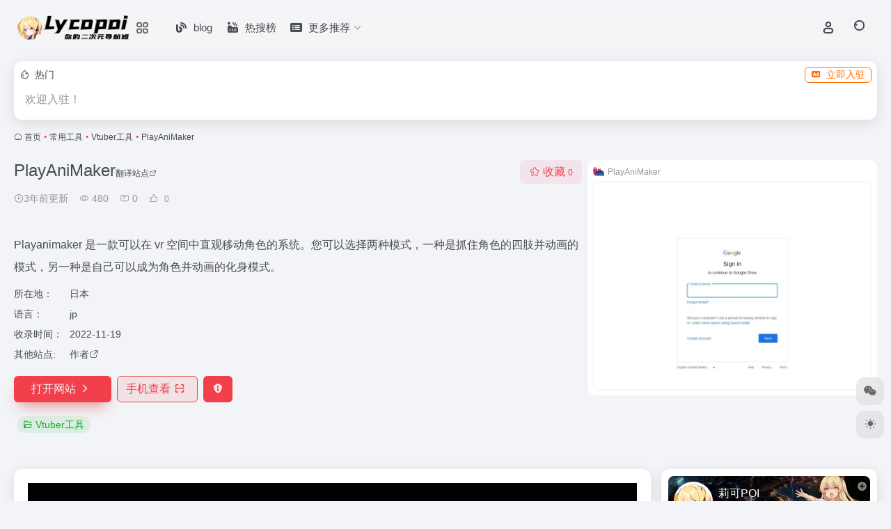

--- FILE ---
content_type: text/html; charset=UTF-8
request_url: https://s.lycopoi.club/sites/9132.html
body_size: 15991
content:
<!DOCTYPE html>
<html lang="zh-Hans" class="">
<head> 
<meta charset="UTF-8">
<meta name="renderer" content="webkit">
<meta name="force-rendering" content="webkit">
<meta http-equiv="X-UA-Compatible" content="IE=edge, chrome=1">
<meta name="viewport" content="width=device-width, initial-scale=1.0, user-scalable=0, minimum-scale=1.0, maximum-scale=0.0, viewport-fit=cover">
<title>PlayAniMaker官网 - Playanimaker 是一款可以在 vr 空间中直观移动角色的系统。您可以选择两种模式，一种是抓住角色的四肢并动画的模式，另一种是自己可以成为角色并动画的化身模式 - 莉可POI</title>
<meta name="theme-color" content="#f9f9f9" />
<meta name="keywords" content="Vtuber工具,PlayAniMaker官网,PlayAniMaker推荐,PlayAniMaker分享,Vtuber工具资源,网址推荐,有用网站,莉可POI" />
<meta name="description" content="Playanimaker 是一款可以在 vr 空间中直观移动角色的系统。您可以选择两种模式，一种是抓住角色的四肢并动画的模式，另一种是自己可以成为角色并动画的化身模式" />
<meta property="og:type" content="article">
<meta property="og:url" content="https://s.lycopoi.club/sites/9132.html"/> 
<meta property="og:title" content="PlayAniMaker官网 - Playanimaker 是一款可以在 vr 空间中直观移动角色的系统。您可以选择两种模式，一种是抓住角色的四肢并动画的模式，另一种是自己可以成为角色并动画的化身模式 - 莉可POI">
<meta property="og:description" content="Playanimaker 是一款可以在 vr 空间中直观移动角色的系统。您可以选择两种模式，一种是抓住角色的四肢并动画的模式，另一种是自己可以成为角色并动画的化身模式">
<meta property="og:image" content="https://pic1.lycopoi.club/imglycopoi/moepic/2022/11/21/4531e84f22e8f8c0099f9f6ddbe94c3a.png">
<meta property="og:site_name" content="莉可POI">
<link rel="shortcut icon" href="https://pic1.rpgsky.net/imgcn/moepic/2022/11/02/646746ba1d6460daea07cb681d5daa26.png">
<link rel="apple-touch-icon" href="https://pic1.rpgsky.net/imgcn/moepic/2022/11/02/60dfef9a961f6057e9babf87bddbb685.png">
<!--[if IE]><script src="https://s.lycopoi.club/wp-content/themes/onenav5/assets/js/html5.min.js"></script><![endif]-->
<meta name='robots' content='max-image-preview:large, index, follow' />
<title>PlayAniMaker - 莉可POI-萌导航-MOE521-你身边的二次元导航姬 - 及时收录动漫网站及资讯、宅网站、萌网站、动画、漫画、游戏等内容。让您获得更加简单快捷的二次元体验！</title>
<meta name="description" content="-你身边的二次元导航姬 - 及时收录动漫网站及资讯、宅网站、萌网站、动画、漫画、游戏等内容。让您获得更加简单快捷的二次元体验！" />
<link rel="alternate" title="oEmbed (JSON)" type="application/json+oembed" href="https://s.lycopoi.club/wp-json/oembed/1.0/embed?url=https%3A%2F%2Fs.lycopoi.club%2Fsites%2F9132.html" />
<link rel="alternate" title="oEmbed (XML)" type="text/xml+oembed" href="https://s.lycopoi.club/wp-json/oembed/1.0/embed?url=https%3A%2F%2Fs.lycopoi.club%2Fsites%2F9132.html&#038;format=xml" />
		<style id="content-control-block-styles">
			@media (max-width: 640px) {
	.cc-hide-on-mobile {
		display: none !important;
	}
}
@media (min-width: 641px) and (max-width: 920px) {
	.cc-hide-on-tablet {
		display: none !important;
	}
}
@media (min-width: 921px) and (max-width: 1440px) {
	.cc-hide-on-desktop {
		display: none !important;
	}
}		</style>
		<style id='wp-img-auto-sizes-contain-inline-css' type='text/css'>
img:is([sizes=auto i],[sizes^="auto," i]){contain-intrinsic-size:3000px 1500px}
/*# sourceURL=wp-img-auto-sizes-contain-inline-css */
</style>
<style id='classic-theme-styles-inline-css' type='text/css'>
/*! This file is auto-generated */
.wp-block-button__link{color:#fff;background-color:#32373c;border-radius:9999px;box-shadow:none;text-decoration:none;padding:calc(.667em + 2px) calc(1.333em + 2px);font-size:1.125em}.wp-block-file__button{background:#32373c;color:#fff;text-decoration:none}
/*# sourceURL=/wp-includes/css/classic-themes.min.css */
</style>
<link rel='stylesheet' id='smartideo_css-css' href='https://s.lycopoi.club/wp-content/plugins/smartideo/static/smartideo.css?ver=2.8.1' type='text/css' media='screen' />
<link rel='stylesheet' id='bootstrap-css' href='https://s.lycopoi.club/wp-content/themes/onenav5/assets/css/bootstrap.min.css?ver=5.55' type='text/css' media='all' />
<link rel='stylesheet' id='swiper-css' href='https://s.lycopoi.club/wp-content/themes/onenav5/assets/css/swiper-bundle.min.css?ver=5.55' type='text/css' media='all' />
<link rel='stylesheet' id='lightbox-css' href='https://s.lycopoi.club/wp-content/themes/onenav5/assets/css/jquery.fancybox.min.css?ver=5.55' type='text/css' media='all' />
<link rel='stylesheet' id='iconfont-css' href='https://s.lycopoi.club/wp-content/themes/onenav5/assets/css/iconfont.css?ver=5.55' type='text/css' media='all' />
<link rel='stylesheet' id='font-awesome-css' href='//cdn.staticfile.net/font-awesome/6.7.1/css/all.css' type='text/css' media='all' />
<link rel='stylesheet' id='font-awesome4-css' href='//cdn.staticfile.net/font-awesome/6.7.1/css/v4-shims.css' type='text/css' media='all' />
<link rel='stylesheet' id='main-css' href='https://s.lycopoi.club/wp-content/themes/onenav5/assets/css/main.min.css?ver=5.55' type='text/css' media='all' />
<link rel='stylesheet' id='erphpdown-css' href='https://s.lycopoi.club/wp-content/plugins/erphpdown/static/erphpdown.css?ver=18.2' type='text/css' media='screen' />
<script type="text/javascript" src="https://s.lycopoi.club/wp-content/themes/onenav5/assets/js/jquery.min.js?ver=5.55" id="jquery-js"></script>
<link rel="canonical" href="https://s.lycopoi.club/sites/9132.html" />
<style id="erphpdown-custom">.erphpdown-default, .erphpdown-see{padding: 15px 25px !important;border: none !important;background: #f5f5f5;}.erphpdown-default > legend{display: none !important;}.erphpdown-default .erphpdown-child{border: none !important;background: #e8e8e8;padding: 25px 15px 15px !important;margin: 10px 0 !important;}.erphpdown-default .erphpdown-child > legend{position: absolute;top: 0;background: #d4d4d4;color: #444;padding: 0 8px !important}.erphpdown-code {
    width: 92%;
    word-wrap: break-word;
    overflow: hidden;
}</style>
<style>:root{--main-aside-basis-width:200px;--home-max-width:1600px;--main-radius:12px;--main-max-width:1260px;}.io.icon-fw,.iconfont.icon-fw {
    width: 1.15em;
}
.screenshot-carousel .img_wrapper a{display:contents}
.fancybox-slide--iframe .fancybox-content{max-width :1280px;margin:0}
.fancybox-slide--iframe.fancybox-slide{padding:44px 0}
.navbar-nav .menu-item-286 a{background: #ff8116;border-radius: 50px!important;padding: 5px 10px!important;margin: 5px 0!important;color: #fff!important;}
.navbar-nav .menu-item-286 a i{position: absolute;top: 0;right: -10px;color: #f13522;}
.io-black-mode .navbar-nav .menu-item-286 a{background: #ce9412;}
.io-black-mode .navbar-nav .menu-item-286 a i{color: #fff;}

.header-big.bg-gradual:before {
    background-color: #0000007d;
}
.down-content img, .site-content img, .apd img, .post-apd img, .panel-body img {
    width: 100%;
}
</style><script type="text/javascript">
/*(function(w, d, s, a, m) {
a = d.createElement(s);
a.async = 1;
a.src = "https://web.moeli.net/ca.php?sid=2203010000003004&ct=" + (new Date).getTime() + "&HTTP_REFERER=" + encodeURIComponent(w.location.href);
m = d.getElementsByTagName(s)[0];
m.parentNode.insertBefore(a, m)
})(window, document, "script");*/
</script>
<script async src="https://pagead2.googlesyndication.com/pagead/js/adsbygoogle.js?client=ca-pub-1263534871976601"
     crossorigin="anonymous"></script>
<!-- Google tag (gtag.js) -->
<script async src="https://www.googletagmanager.com/gtag/js?id=G-G2L84DZFHK"></script>
<script>
  window.dataLayer = window.dataLayer || [];
  function gtag(){dataLayer.push(arguments);}
  gtag('js', new Date());

  gtag('config', 'G-G2L84DZFHK');
</script><link rel="icon" href="https://pic1.lycopoi.club/imglycopoi/moepic/2025/03/14/1b27c1d8380e477045d8576d2afdc816.png" sizes="32x32" />
<link rel="icon" href="https://pic1.lycopoi.club/imglycopoi/moepic/2025/03/14/1b27c1d8380e477045d8576d2afdc816.png" sizes="192x192" />
<link rel="apple-touch-icon" href="https://pic1.lycopoi.club/imglycopoi/moepic/2025/03/14/1b27c1d8380e477045d8576d2afdc816.png" />
<meta name="msapplication-TileImage" content="https://pic1.lycopoi.club/imglycopoi/moepic/2025/03/14/9cb330644e1dbf72fa16b8c3722af880.png" />
</head> 
<body class="wp-singular sites-template-default single single-sites postid-9132 wp-theme-onenav5 container-body full-container sidebar_right sites">
<header class="main-header header-fixed"><div class="header-nav blur-bg"><nav class="switch-container container-header nav-top header-center d-flex align-items-center h-100 container-fluid"><div class="navbar-logo d-flex mr-4"><a href="https://s.lycopoi.club" class="logo-expanded"><img src="https://pic1.rpgsky.net/imgcn/moepic/2022/11/02/58992d65032ec1f25e18aca68951b72e.png" height="36" switch-src="https://pic1.rpgsky.net/imgcn/moepic/2022/11/02/59da3d3918dcac006e2680bd1aee81d4.png" is-dark="false" alt="莉可POI"></a><div class="more-menu-logo"><div class="more-menu-list"><i></i><i></i><i></i><i></i></div><div class="sub-menu"><a class="menu-item" href="/bookmark" target="_blank"><span class="tips-box tips-icon vc-j-blue"><i class="iconfont icon-publish"></i></span><span class="line1 text-center w-100">新标签页</span></a></div></div></div><div class="navbar-header-menu"><ul class="nav navbar-header d-none d-md-flex mr-3"><li id="menu-item-91514" class="menu-item menu-item-type-post_type menu-item-object-page menu-item-91514"><a href="https://s.lycopoi.club/blog"><i class="fas fa-blog icon-fw icon-lg mr-2"></i><span>blog</span></a></li>
<li id="menu-item-91515" class="menu-item menu-item-type-custom menu-item-object-custom menu-item-91515"><a href="/hotnews"><i class="fas fa-hot-tub icon-fw icon-lg mr-2"></i><span>热搜榜</span></a></li>
<li id="menu-item-91513" class="menu-item menu-item-type-post_type menu-item-object-page menu-item-has-children menu-item-91513"><a href="https://s.lycopoi.club/minnav"><i class="fas fa-list-alt icon-fw icon-lg mr-2"></i><span>更多推荐</span><i class="iconfont icon-arrow-b"></i></a>
<ul class="sub-menu">
	<li id="menu-item-91516" class="menu-item menu-item-type-post_type menu-item-object-sites menu-item-91516"><a href="https://s.lycopoi.club/sites/11854.html"><i class="fab fa-rocketchat icon-fw icon-lg mr-2"></i><span>幻域社区</span></a></li>
	<li id="menu-item-91512" class="menu-item menu-item-type-post_type menu-item-object-page menu-item-91512"><a href="https://s.lycopoi.club/app"><i class="fas fa-download icon-fw icon-lg mr-2"></i><span>APP下载</span></a></li>
	<li id="menu-item-91511" class="menu-item menu-item-type-post_type menu-item-object-page menu-item-91511"><a href="https://s.lycopoi.club/code"><i class="fab fa-css3 icon-fw icon-lg mr-2"></i><span>常用参考代码</span></a></li>
</ul>
</li>
<li class="menu-item io-menu-fold hide"><a href="javascript:void(0);"><i class="iconfont icon-dian"></i></a><ul class="sub-menu"></ul></li></ul></div><div class="flex-fill"></div><ul class="nav header-tools position-relative"><li class="nav-item mr-2 d-none d-xxl-block"><div class="text-sm line1"><script src="//v1.hitokoto.cn/?encode=js&select=%23hitokoto" defer></script>
<span id="hitokoto"></span></div></li><li class="header-icon-btn nav-login d-none d-md-block"><a href="https://s.lycopoi.club/login/?redirect_to=https://s.lycopoi.club/sites/9132.html"><i class="iconfont icon-user icon-lg"></i></a><ul class="sub-menu mt-5"><div class="menu-user-box "><div class="nav-user-box br-lg mt-n5 fx-bg fx-shadow px-3 py-2" js-href="https://s.lycopoi.club/login/?redirect_to=https://s.lycopoi.club/sites/9132.html"><div class="user-info d-flex align-items-center position-relative"><div class="avatar-img"><img src="https://s.lycopoi.club/wp-content/themes/onenav5/assets/images/gravatar.jpg" class="avatar avatar-96 photo" height="96" width="96"></div><div class="user-right flex-fill overflow-hidden ml-2"><b>未登录</b><div class="text-xs line1">登录后即可体验更多功能</div></div></div></div><div class="text-center user-btn"><div class="d-flex justify-content-around mt-2"><button js-href="https://s.lycopoi.club/login/?redirect_to=https://s.lycopoi.club/sites/9132.html" class="btn menu-user-btn text-xs flex-fill  vc-l-blue" target="_blank" rel="nofollow"><i class="iconfont icon-user"></i><span class="white-nowrap">登录</span></button><button js-href="https://s.lycopoi.club/login/?action=register" class="btn menu-user-btn text-xs flex-fill  vc-l-green" target="_blank" rel="nofollow"><i class="iconfont icon-register"></i><span class="white-nowrap">注册</span></button><button js-href="https://s.lycopoi.club/login/?action=lostpassword&#038;redirect_to=https://s.lycopoi.club/wp-login.php?action=lostpassword&#038;redirect_to=https%3A%2F%2Fs.lycopoi.club%2Fsites%2F9132.html" class="btn menu-user-btn text-xs flex-fill  vc-l-yellow" target="_blank" rel="nofollow"><i class="iconfont icon-password"></i><span class="white-nowrap">找回密码</span></button></div></div></div></ul></li><li class="header-icon-btn nav-search"><a href="javascript:" class="search-ico-btn nav-search-icon" data-toggle-div data-target="#search-modal" data-z-index="101"><i class="search-bar"></i></a></li></ul><div class="d-block d-md-none menu-btn" data-toggle-div data-target=".mobile-nav" data-class="is-mobile" aria-expanded="false"><span class="menu-bar"></span><span class="menu-bar"></span><span class="menu-bar"></span></div></nav></div></header><div class="mobile-header"><nav class="mobile-nav"><ul class="menu-nav mb-4"><li id="menu-item-91753" class="menu-item menu-item-type-post_type menu-item-object-page menu-item-91753"><a href="https://s.lycopoi.club/blog"><i class="fas fa-blog icon-fw icon-lg mr-2"></i><span>BLOG</span></a></li>
<li id="menu-item-91755" class="menu-item menu-item-type-post_type menu-item-object-page menu-item-91755"><a href="https://s.lycopoi.club/bulletin"><i class="far fa-list-alt icon-fw icon-lg mr-2"></i><span>公告列表</span></a></li>
<li id="menu-item-91761" class="menu-item menu-item-type-post_type menu-item-object-page menu-item-has-children menu-item-91761"><a href="https://s.lycopoi.club/minnav"><i class="fas fa-list-alt icon-fw icon-lg mr-2"></i><span>更多推荐</span><i class="iconfont icon-arrow-b"></i></a>
<ul class="sub-menu">
	<li id="menu-item-91758" class="menu-item menu-item-type-post_type menu-item-object-sites menu-item-91758"><a href="https://s.lycopoi.club/sites/11854.html"><i class="iconfont icon-category icon-fw icon-lg mr-2"></i><span>幻域社区</span></a></li>
	<li id="menu-item-91752" class="menu-item menu-item-type-post_type menu-item-object-page menu-item-91752"><a href="https://s.lycopoi.club/app"><i class="iconfont icon-category icon-fw icon-lg mr-2"></i><span>APP下载</span></a></li>
	<li id="menu-item-91757" class="menu-item menu-item-type-post_type menu-item-object-page menu-item-91757"><a href="https://s.lycopoi.club/guestbook"><i class="iconfont icon-category icon-fw icon-lg mr-2"></i><span>留言板</span></a></li>
	<li id="menu-item-91759" class="menu-item menu-item-type-custom menu-item-object-custom menu-item-91759"><a href="/hotnews"><i class="iconfont icon-category icon-fw icon-lg mr-2"></i><span>热搜榜</span></a></li>
	<li id="menu-item-91760" class="menu-item menu-item-type-post_type menu-item-object-page menu-item-91760"><a href="https://s.lycopoi.club/board"><i class="iconfont icon-category icon-fw icon-lg mr-2"></i><span>排行榜</span></a></li>
</ul>
</li>
<li id="menu-item-91646" class="menu-item menu-item-type-taxonomy menu-item-object-favorites menu-item-91646"><a href="https://s.lycopoi.club/favorites/changyongtuijian"><i class="fab fa-hotjar icon-fw icon-lg mr-2"></i><span>常用推荐</span></a></li>
<li id="menu-item-91647" class="menu-item menu-item-type-taxonomy menu-item-object-favorites menu-item-has-children menu-item-91647"><a href="https://s.lycopoi.club/favorites/acgn"><i class="fas fa-star icon-fw icon-lg mr-2"></i><span>ACGN推荐</span><i class="iconfont icon-arrow-b"></i></a>
<ul class="sub-menu">
	<li id="menu-item-91648" class="menu-item menu-item-type-taxonomy menu-item-object-favorites menu-item-91648"><a href="https://s.lycopoi.club/favorites/acgn"><i class="iconfont icon-category icon-fw icon-lg mr-2"></i><span>全部推荐</span></a></li>
	<li id="menu-item-91649" class="menu-item menu-item-type-taxonomy menu-item-object-favorites menu-item-91649"><a href="https://s.lycopoi.club/favorites/%e5%8a%a8%e7%94%bb%e5%bd%b1%e8%a7%86"><i class="iconfont icon-category icon-fw icon-lg mr-2"></i><span>动画影视</span></a></li>
	<li id="menu-item-91650" class="menu-item menu-item-type-taxonomy menu-item-object-favorites menu-item-91650"><a href="https://s.lycopoi.club/favorites/comic"><i class="iconfont icon-category icon-fw icon-lg mr-2"></i><span>在线漫画</span></a></li>
	<li id="menu-item-91651" class="menu-item menu-item-type-taxonomy menu-item-object-favorites menu-item-91651"><a href="https://s.lycopoi.club/favorites/gameplatform"><i class="iconfont icon-category icon-fw icon-lg mr-2"></i><span>游戏平台</span></a></li>
	<li id="menu-item-91652" class="menu-item menu-item-type-taxonomy menu-item-object-favorites menu-item-91652"><a href="https://s.lycopoi.club/favorites/galgame"><i class="iconfont icon-category icon-fw icon-lg mr-2"></i><span>Galgame</span></a></li>
	<li id="menu-item-91653" class="menu-item menu-item-type-taxonomy menu-item-object-favorites menu-item-91653"><a href="https://s.lycopoi.club/favorites/onlinegame"><i class="iconfont icon-category icon-fw icon-lg mr-2"></i><span>网络游戏</span></a></li>
	<li id="menu-item-91654" class="menu-item menu-item-type-taxonomy menu-item-object-favorites menu-item-91654"><a href="https://s.lycopoi.club/favorites/standalonegame"><i class="iconfont icon-category icon-fw icon-lg mr-2"></i><span>单机游戏</span></a></li>
	<li id="menu-item-91655" class="menu-item menu-item-type-taxonomy menu-item-object-favorites menu-item-91655"><a href="https://s.lycopoi.club/favorites/mobilegame"><i class="iconfont icon-category icon-fw icon-lg mr-2"></i><span>手机游戏</span></a></li>
	<li id="menu-item-91656" class="menu-item menu-item-type-taxonomy menu-item-object-favorites menu-item-91656"><a href="https://s.lycopoi.club/favorites/trpg"><i class="iconfont icon-category icon-fw icon-lg mr-2"></i><span>桌游TRPG</span></a></li>
	<li id="menu-item-91657" class="menu-item menu-item-type-taxonomy menu-item-object-favorites menu-item-91657"><a href="https://s.lycopoi.club/favorites/lightnovel"><i class="iconfont icon-category icon-fw icon-lg mr-2"></i><span>轻小说</span></a></li>
	<li id="menu-item-91658" class="menu-item menu-item-type-taxonomy menu-item-object-favorites menu-item-91658"><a href="https://s.lycopoi.club/favorites/acgns"><i class="iconfont icon-category icon-fw icon-lg mr-2"></i><span>ACGN综合</span></a></li>
	<li id="menu-item-91659" class="menu-item menu-item-type-taxonomy menu-item-object-favorites menu-item-91659"><a href="https://s.lycopoi.club/favorites/vr"><i class="iconfont icon-category icon-fw icon-lg mr-2"></i><span>VR游戏</span></a></li>
	<li id="menu-item-91660" class="menu-item menu-item-type-taxonomy menu-item-object-favorites menu-item-91660"><a href="https://s.lycopoi.club/favorites/vrchat"><i class="iconfont icon-category icon-fw icon-lg mr-2"></i><span>VRChat</span></a></li>
	<li id="menu-item-91661" class="menu-item menu-item-type-taxonomy menu-item-object-favorites menu-item-91661"><a href="https://s.lycopoi.club/favorites/gametool"><i class="iconfont icon-category icon-fw icon-lg mr-2"></i><span>游戏工具</span></a></li>
</ul>
</li>
<li id="menu-item-91662" class="menu-item menu-item-type-taxonomy menu-item-object-favorites menu-item-has-children menu-item-91662"><a href="https://s.lycopoi.club/favorites/comprehensiveentertainment"><i class="fas fa-dove icon-fw icon-lg mr-2"></i><span>综合娱乐</span><i class="iconfont icon-arrow-b"></i></a>
<ul class="sub-menu">
	<li id="menu-item-91663" class="menu-item menu-item-type-taxonomy menu-item-object-favorites menu-item-91663"><a href="https://s.lycopoi.club/favorites/comprehensiveentertainment"><i class="iconfont icon-category icon-fw icon-lg mr-2"></i><span>娱乐推荐</span></a></li>
	<li id="menu-item-91664" class="menu-item menu-item-type-taxonomy menu-item-object-favorites menu-item-91664"><a href="https://s.lycopoi.club/favorites/video"><i class="iconfont icon-category icon-fw icon-lg mr-2"></i><span>影音视频</span></a></li>
	<li id="menu-item-91665" class="menu-item menu-item-type-taxonomy menu-item-object-favorites menu-item-91665"><a href="https://s.lycopoi.club/favorites/novels"><i class="iconfont icon-category icon-fw icon-lg mr-2"></i><span>小说书籍</span></a></li>
	<li id="menu-item-91666" class="menu-item menu-item-type-taxonomy menu-item-object-favorites menu-item-91666"><a href="https://s.lycopoi.club/favorites/music"><i class="iconfont icon-category icon-fw icon-lg mr-2"></i><span>休闲音乐</span></a></li>
</ul>
</li>
<li id="menu-item-91667" class="menu-item menu-item-type-taxonomy menu-item-object-favorites menu-item-has-children menu-item-91667"><a href="https://s.lycopoi.club/favorites/shequzixun"><i class="fas fa-comments icon-fw icon-lg mr-2"></i><span>社区资讯</span><i class="iconfont icon-arrow-b"></i></a>
<ul class="sub-menu">
	<li id="menu-item-91668" class="menu-item menu-item-type-taxonomy menu-item-object-favorites menu-item-91668"><a href="https://s.lycopoi.club/favorites/shequzixun"><i class="iconfont icon-category icon-fw icon-lg mr-2"></i><span>全部推荐</span></a></li>
	<li id="menu-item-91669" class="menu-item menu-item-type-taxonomy menu-item-object-favorites menu-item-91669"><a href="https://s.lycopoi.club/favorites/animationnews"><i class="iconfont icon-category icon-fw icon-lg mr-2"></i><span>动漫资讯</span></a></li>
	<li id="menu-item-91670" class="menu-item menu-item-type-taxonomy menu-item-object-favorites menu-item-91670"><a href="https://s.lycopoi.club/favorites/gamenews"><i class="iconfont icon-category icon-fw icon-lg mr-2"></i><span>游戏资讯</span></a></li>
	<li id="menu-item-91671" class="menu-item menu-item-type-taxonomy menu-item-object-favorites menu-item-91671"><a href="https://s.lycopoi.club/favorites/technologynews"><i class="iconfont icon-category icon-fw icon-lg mr-2"></i><span>科技资讯</span></a></li>
	<li id="menu-item-91672" class="menu-item menu-item-type-taxonomy menu-item-object-favorites menu-item-91672"><a href="https://s.lycopoi.club/favorites/2cybbs"><i class="iconfont icon-category icon-fw icon-lg mr-2"></i><span>二次元社区</span></a></li>
	<li id="menu-item-91673" class="menu-item menu-item-type-taxonomy menu-item-object-favorites menu-item-91673"><a href="https://s.lycopoi.club/favorites/technologybbs"><i class="iconfont icon-category icon-fw icon-lg mr-2"></i><span>科技社区</span></a></li>
	<li id="menu-item-91674" class="menu-item menu-item-type-taxonomy menu-item-object-favorites menu-item-91674"><a href="https://s.lycopoi.club/favorites/newss"><i class="iconfont icon-category icon-fw icon-lg mr-2"></i><span>综合资讯</span></a></li>
	<li id="menu-item-91675" class="menu-item menu-item-type-taxonomy menu-item-object-favorites menu-item-91675"><a href="https://s.lycopoi.club/favorites/comprehensivebbs"><i class="iconfont icon-category icon-fw icon-lg mr-2"></i><span>综合社区</span></a></li>
</ul>
</li>
<li id="menu-item-91676" class="menu-item menu-item-type-taxonomy menu-item-object-favorites menu-item-has-children menu-item-91676"><a href="https://s.lycopoi.club/favorites/vtubertui"><i class="fas fa-user-friends icon-fw icon-lg mr-2"></i><span>虚拟主播推荐</span><i class="iconfont icon-arrow-b"></i></a>
<ul class="sub-menu">
	<li id="menu-item-91677" class="menu-item menu-item-type-taxonomy menu-item-object-favorites menu-item-91677"><a href="https://s.lycopoi.club/favorites/vtuber"><i class="iconfont icon-category icon-fw icon-lg mr-2"></i><span>虚拟主播</span></a></li>
	<li id="menu-item-91678" class="menu-item menu-item-type-taxonomy menu-item-object-favorites menu-item-91678"><a href="https://s.lycopoi.club/favorites/vtuberclub"><i class="iconfont icon-category icon-fw icon-lg mr-2"></i><span>虚拟主播社团</span></a></li>
</ul>
</li>
<li id="menu-item-91679" class="menu-item menu-item-type-taxonomy menu-item-object-favorites menu-item-91679"><a href="https://s.lycopoi.club/favorites/live"><i class="fas fa-video icon-fw icon-lg mr-2"></i><span>直播平台</span></a></li>
<li id="menu-item-91680" class="menu-item menu-item-type-taxonomy menu-item-object-favorites menu-item-has-children menu-item-91680"><a href="https://s.lycopoi.club/favorites/creatortui"><i class="fas fa-user-check icon-fw icon-lg mr-2"></i><span>创作者推荐</span><i class="iconfont icon-arrow-b"></i></a>
<ul class="sub-menu">
	<li id="menu-item-91681" class="menu-item menu-item-type-taxonomy menu-item-object-favorites menu-item-91681"><a href="https://s.lycopoi.club/favorites/creatortui"><i class="iconfont icon-category icon-fw icon-lg mr-2"></i><span>全部推荐</span></a></li>
	<li id="menu-item-91682" class="menu-item menu-item-type-taxonomy menu-item-object-favorites menu-item-91682"><a href="https://s.lycopoi.club/favorites/illustrator"><i class="iconfont icon-category icon-fw icon-lg mr-2"></i><span>插画师</span></a></li>
	<li id="menu-item-91683" class="menu-item menu-item-type-taxonomy menu-item-object-favorites menu-item-91683"><a href="https://s.lycopoi.club/favorites/live2dup"><i class="iconfont icon-category icon-fw icon-lg mr-2"></i><span>Live2D设计</span></a></li>
	<li id="menu-item-91684" class="menu-item menu-item-type-taxonomy menu-item-object-favorites menu-item-91684"><a href="https://s.lycopoi.club/favorites/upmaster"><i class="iconfont icon-category icon-fw icon-lg mr-2"></i><span>UP主</span></a></li>
	<li id="menu-item-91685" class="menu-item menu-item-type-taxonomy menu-item-object-favorites menu-item-91685"><a href="https://s.lycopoi.club/favorites/aup"><i class="iconfont icon-category icon-fw icon-lg mr-2"></i><span>动画师</span></a></li>
	<li id="menu-item-91686" class="menu-item menu-item-type-taxonomy menu-item-object-favorites menu-item-91686"><a href="https://s.lycopoi.club/favorites/contentsharing"><i class="iconfont icon-category icon-fw icon-lg mr-2"></i><span>内容分享</span></a></li>
	<li id="menu-item-91687" class="menu-item menu-item-type-taxonomy menu-item-object-favorites menu-item-91687"><a href="https://s.lycopoi.club/favorites/graphicdesign"><i class="iconfont icon-category icon-fw icon-lg mr-2"></i><span>平面设计师</span></a></li>
	<li id="menu-item-91688" class="menu-item menu-item-type-taxonomy menu-item-object-favorites menu-item-91688"><a href="https://s.lycopoi.club/favorites/filmandtelevisionediting"><i class="iconfont icon-category icon-fw icon-lg mr-2"></i><span>影视剪辑师</span></a></li>
	<li id="menu-item-91689" class="menu-item menu-item-type-taxonomy menu-item-object-favorites menu-item-91689"><a href="https://s.lycopoi.club/favorites/comicup"><i class="iconfont icon-category icon-fw icon-lg mr-2"></i><span>漫画作家</span></a></li>
	<li id="menu-item-91690" class="menu-item menu-item-type-taxonomy menu-item-object-favorites menu-item-91690"><a href="https://s.lycopoi.club/favorites/novelup"><i class="iconfont icon-category icon-fw icon-lg mr-2"></i><span>小说作家</span></a></li>
	<li id="menu-item-91691" class="menu-item menu-item-type-taxonomy menu-item-object-favorites menu-item-91691"><a href="https://s.lycopoi.club/favorites/3dup"><i class="iconfont icon-category icon-fw icon-lg mr-2"></i><span>3D设计</span></a></li>
	<li id="menu-item-91692" class="menu-item menu-item-type-taxonomy menu-item-object-favorites menu-item-91692"><a href="https://s.lycopoi.club/favorites/programmer"><i class="iconfont icon-category icon-fw icon-lg mr-2"></i><span>程序员</span></a></li>
</ul>
</li>
<li id="menu-item-91693" class="menu-item menu-item-type-taxonomy menu-item-object-favorites menu-item-91693"><a href="https://s.lycopoi.club/favorites/shop"><i class="fas fa-shopping-cart icon-fw icon-lg mr-2"></i><span>购物商城</span></a></li>
<li id="menu-item-91694" class="menu-item menu-item-type-taxonomy menu-item-object-favorites menu-item-has-children menu-item-91694"><a href="https://s.lycopoi.club/favorites/aiengine"><i class="fas fa-user-astronaut icon-fw icon-lg mr-2"></i><span>人工AI引擎</span><i class="iconfont icon-arrow-b"></i></a>
<ul class="sub-menu">
	<li id="menu-item-91695" class="menu-item menu-item-type-taxonomy menu-item-object-favorites menu-item-91695"><a href="https://s.lycopoi.club/favorites/aiengine"><i class="iconfont icon-category icon-fw icon-lg mr-2"></i><span>全部推荐</span></a></li>
	<li id="menu-item-91696" class="menu-item menu-item-type-taxonomy menu-item-object-favorites menu-item-91696"><a href="https://s.lycopoi.club/favorites/aidraw"><i class="iconfont icon-category icon-fw icon-lg mr-2"></i><span>AI绘图</span></a></li>
	<li id="menu-item-91697" class="menu-item menu-item-type-taxonomy menu-item-object-favorites menu-item-91697"><a href="https://s.lycopoi.club/favorites/aivideo"><i class="iconfont icon-category icon-fw icon-lg mr-2"></i><span>AI视频合成</span></a></li>
	<li id="menu-item-91698" class="menu-item menu-item-type-taxonomy menu-item-object-favorites menu-item-91698"><a href="https://s.lycopoi.club/favorites/aivoicesynthesis"><i class="iconfont icon-category icon-fw icon-lg mr-2"></i><span>AI语音合成</span></a></li>
	<li id="menu-item-91699" class="menu-item menu-item-type-taxonomy menu-item-object-favorites menu-item-91699"><a href="https://s.lycopoi.club/favorites/aitextprocessing"><i class="iconfont icon-category icon-fw icon-lg mr-2"></i><span>AI文本处理</span></a></li>
	<li id="menu-item-91700" class="menu-item menu-item-type-taxonomy menu-item-object-favorites menu-item-91700"><a href="https://s.lycopoi.club/favorites/ainovel"><i class="iconfont icon-category icon-fw icon-lg mr-2"></i><span>AI小说</span></a></li>
	<li id="menu-item-91701" class="menu-item menu-item-type-taxonomy menu-item-object-favorites menu-item-91701"><a href="https://s.lycopoi.club/favorites/aiopenplatform"><i class="iconfont icon-category icon-fw icon-lg mr-2"></i><span>AI开放平台</span></a></li>
	<li id="menu-item-91702" class="menu-item menu-item-type-taxonomy menu-item-object-favorites menu-item-91702"><a href="https://s.lycopoi.club/favorites/aicomputingplatform"><i class="iconfont icon-category icon-fw icon-lg mr-2"></i><span>AI算力平台</span></a></li>
	<li id="menu-item-91703" class="menu-item menu-item-type-taxonomy menu-item-object-favorites menu-item-91703"><a href="https://s.lycopoi.club/favorites/aitranslate"><i class="iconfont icon-category icon-fw icon-lg mr-2"></i><span>AI翻译</span></a></li>
</ul>
</li>
<li id="menu-item-91704" class="menu-item menu-item-type-taxonomy menu-item-object-favorites menu-item-has-children menu-item-91704"><a href="https://s.lycopoi.club/favorites/academicup"><i class="fas fa-user-graduate icon-fw icon-lg mr-2"></i><span>学术加速</span><i class="iconfont icon-arrow-b"></i></a>
<ul class="sub-menu">
	<li id="menu-item-91705" class="menu-item menu-item-type-taxonomy menu-item-object-favorites menu-item-91705"><a href="https://s.lycopoi.club/favorites/dulikexuejiasu"><i class="iconfont icon-category icon-fw icon-lg mr-2"></i><span>独立科学加速</span></a></li>
	<li id="menu-item-91706" class="menu-item menu-item-type-taxonomy menu-item-object-favorites menu-item-91706"><a href="https://s.lycopoi.club/favorites/dailijiasupingtai"><i class="iconfont icon-category icon-fw icon-lg mr-2"></i><span>代理加速平台</span></a></li>
</ul>
</li>
<li id="menu-item-91707" class="menu-item menu-item-type-taxonomy menu-item-object-favorites current-sites-ancestor menu-item-has-children menu-item-91707"><a href="https://s.lycopoi.club/favorites/changyonggongju"><i class="fas fa-tools icon-fw icon-lg mr-2"></i><span>常用工具</span><i class="iconfont icon-arrow-b"></i></a>
<ul class="sub-menu">
	<li id="menu-item-91708" class="menu-item menu-item-type-taxonomy menu-item-object-favorites menu-item-91708"><a href="https://s.lycopoi.club/favorites/zaixiangongju"><i class="iconfont icon-category icon-fw icon-lg mr-2"></i><span>在线工具</span></a></li>
	<li id="menu-item-91709" class="menu-item menu-item-type-taxonomy menu-item-object-favorites current-sites-ancestor current-menu-parent current-sites-parent menu-item-91709"><a href="https://s.lycopoi.club/favorites/vtubertool"><i class="iconfont icon-category icon-fw icon-lg mr-2"></i><span>Vtuber工具</span></a></li>
	<li id="menu-item-91710" class="menu-item menu-item-type-taxonomy menu-item-object-favorites menu-item-91710"><a href="https://s.lycopoi.club/favorites/webtool"><i class="iconfont icon-category icon-fw icon-lg mr-2"></i><span>站长工具</span></a></li>
</ul>
</li>
<li id="menu-item-91711" class="menu-item menu-item-type-taxonomy menu-item-object-favorites menu-item-has-children menu-item-91711"><a href="https://s.lycopoi.club/favorites/cloudservice"><i class="fab fa-digital-ocean icon-fw icon-lg mr-2"></i><span>云服务</span><i class="iconfont icon-arrow-b"></i></a>
<ul class="sub-menu">
	<li id="menu-item-91712" class="menu-item menu-item-type-taxonomy menu-item-object-favorites menu-item-91712"><a href="https://s.lycopoi.club/favorites/cloudservice"><i class="iconfont icon-category icon-fw icon-lg mr-2"></i><span>全部推荐</span></a></li>
	<li id="menu-item-91713" class="menu-item menu-item-type-taxonomy menu-item-object-favorites menu-item-91713"><a href="https://s.lycopoi.club/favorites/clouddisk"><i class="iconfont icon-category icon-fw icon-lg mr-2"></i><span>网盘云储</span></a></li>
	<li id="menu-item-91714" class="menu-item menu-item-type-taxonomy menu-item-object-favorites menu-item-91714"><a href="https://s.lycopoi.club/favorites/cloudgame"><i class="iconfont icon-category icon-fw icon-lg mr-2"></i><span>云玩游戏</span></a></li>
	<li id="menu-item-91715" class="menu-item menu-item-type-taxonomy menu-item-object-favorites menu-item-91715"><a href="https://s.lycopoi.club/favorites/cloudoffice"><i class="iconfont icon-category icon-fw icon-lg mr-2"></i><span>云上办公</span></a></li>
	<li id="menu-item-91716" class="menu-item menu-item-type-taxonomy menu-item-object-favorites menu-item-91716"><a href="https://s.lycopoi.club/favorites/server"><i class="iconfont icon-category icon-fw icon-lg mr-2"></i><span>云计算</span></a></li>
	<li id="menu-item-91717" class="menu-item menu-item-type-taxonomy menu-item-object-favorites menu-item-91717"><a href="https://s.lycopoi.club/favorites/cdn%e5%8a%a0%e9%80%9f"><i class="iconfont icon-category icon-fw icon-lg mr-2"></i><span>CDN加速</span></a></li>
	<li id="menu-item-91718" class="menu-item menu-item-type-taxonomy menu-item-object-favorites menu-item-91718"><a href="https://s.lycopoi.club/favorites/domainname"><i class="iconfont icon-category icon-fw icon-lg mr-2"></i><span>域名服务</span></a></li>
</ul>
</li>
<li id="menu-item-91719" class="menu-item menu-item-type-taxonomy menu-item-object-favorites menu-item-has-children menu-item-91719"><a href="https://s.lycopoi.club/favorites/pioneer"><i class="fas fa-hands-helping icon-fw icon-lg mr-2"></i><span>创业资源</span><i class="iconfont icon-arrow-b"></i></a>
<ul class="sub-menu">
	<li id="menu-item-91720" class="menu-item menu-item-type-taxonomy menu-item-object-favorites menu-item-91720"><a href="https://s.lycopoi.club/favorites/pioneer"><i class="iconfont icon-category icon-fw icon-lg mr-2"></i><span>全部推荐</span></a></li>
	<li id="menu-item-91721" class="menu-item menu-item-type-taxonomy menu-item-object-favorites menu-item-91721"><a href="https://s.lycopoi.club/favorites/designorderplatform"><i class="iconfont icon-category icon-fw icon-lg mr-2"></i><span>设计约稿平台</span></a></li>
	<li id="menu-item-91722" class="menu-item menu-item-type-taxonomy menu-item-object-favorites menu-item-91722"><a href="https://s.lycopoi.club/favorites/writerorderplatform"><i class="iconfont icon-category icon-fw icon-lg mr-2"></i><span>作家约稿平台</span></a></li>
	<li id="menu-item-91723" class="menu-item menu-item-type-taxonomy menu-item-object-favorites menu-item-91723"><a href="https://s.lycopoi.club/favorites/creatorserviceplatform"><i class="iconfont icon-category icon-fw icon-lg mr-2"></i><span>创作者服务平台</span></a></li>
	<li id="menu-item-91724" class="menu-item menu-item-type-taxonomy menu-item-object-favorites menu-item-91724"><a href="https://s.lycopoi.club/favorites/advertising"><i class="iconfont icon-category icon-fw icon-lg mr-2"></i><span>广告投放</span></a></li>
	<li id="menu-item-91725" class="menu-item menu-item-type-taxonomy menu-item-object-favorites menu-item-91725"><a href="https://s.lycopoi.club/favorites/ecommerceplatform"><i class="iconfont icon-category icon-fw icon-lg mr-2"></i><span>电商平台</span></a></li>
	<li id="menu-item-91726" class="menu-item menu-item-type-taxonomy menu-item-object-favorites menu-item-91726"><a href="https://s.lycopoi.club/favorites/realeconomy"><i class="iconfont icon-category icon-fw icon-lg mr-2"></i><span>实体经济</span></a></li>
	<li id="menu-item-91727" class="menu-item menu-item-type-taxonomy menu-item-object-favorites menu-item-91727"><a href="https://s.lycopoi.club/favorites/pioneerbbs"><i class="iconfont icon-category icon-fw icon-lg mr-2"></i><span>创业社区</span></a></li>
	<li id="menu-item-91728" class="menu-item menu-item-type-taxonomy menu-item-object-favorites menu-item-91728"><a href="https://s.lycopoi.club/favorites/recruit"><i class="iconfont icon-category icon-fw icon-lg mr-2"></i><span>招聘平台</span></a></li>
</ul>
</li>
<li id="menu-item-91729" class="menu-item menu-item-type-taxonomy menu-item-object-favorites menu-item-has-children menu-item-91729"><a href="https://s.lycopoi.club/favorites/creativeresources"><i class="fas fa-quidditch icon-fw icon-lg mr-2"></i><span>艺术资源</span><i class="iconfont icon-arrow-b"></i></a>
<ul class="sub-menu">
	<li id="menu-item-91730" class="menu-item menu-item-type-taxonomy menu-item-object-favorites menu-item-91730"><a href="https://s.lycopoi.club/favorites/creativeresources"><i class="iconfont icon-category icon-fw icon-lg mr-2"></i><span>全部推荐</span></a></li>
	<li id="menu-item-91731" class="menu-item menu-item-type-taxonomy menu-item-object-favorites menu-item-91731"><a href="https://s.lycopoi.club/favorites/gamedesign"><i class="iconfont icon-category icon-fw icon-lg mr-2"></i><span>游戏设计</span></a></li>
	<li id="menu-item-91732" class="menu-item menu-item-type-taxonomy menu-item-object-favorites menu-item-91732"><a href="https://s.lycopoi.club/favorites/selfmediadesign"><i class="iconfont icon-category icon-fw icon-lg mr-2"></i><span>自媒体设计</span></a></li>
	<li id="menu-item-91733" class="menu-item menu-item-type-taxonomy menu-item-object-favorites menu-item-91733"><a href="https://s.lycopoi.club/favorites/videomaterial"><i class="iconfont icon-category icon-fw icon-lg mr-2"></i><span>视频素材</span></a></li>
	<li id="menu-item-91734" class="menu-item menu-item-type-taxonomy menu-item-object-favorites menu-item-91734"><a href="https://s.lycopoi.club/favorites/musicmaterial"><i class="iconfont icon-category icon-fw icon-lg mr-2"></i><span>音乐素材</span></a></li>
	<li id="menu-item-91735" class="menu-item menu-item-type-taxonomy menu-item-object-favorites menu-item-91735"><a href="https://s.lycopoi.club/favorites/3dinformation"><i class="iconfont icon-category icon-fw icon-lg mr-2"></i><span>3D资料</span></a></li>
</ul>
</li>
<li id="menu-item-91770" class="menu-item menu-item-type-post_type menu-item-object-page menu-item-91770"><a href="https://s.lycopoi.club/code"><i class="fab fa-css3 icon-fw icon-lg mr-2"></i><span>常用参考代码</span></a></li>
<li id="menu-item-91771" class="menu-item menu-item-type-taxonomy menu-item-object-category menu-item-91771"><a href="https://s.lycopoi.club/pic"><i class="iconfont icon-picture icon-fw icon-lg mr-2"></i><span>在线萌图</span></a></li>
</ul><div class="menu-user-box mb-4"><div class="nav-user-box br-lg mt-n5 fx-bg fx-shadow px-3 py-2" js-href="https://s.lycopoi.club/login/?redirect_to=https://s.lycopoi.club/sites/9132.html"><div class="user-info d-flex align-items-center position-relative"><div class="avatar-img"><img src="https://s.lycopoi.club/wp-content/themes/onenav5/assets/images/gravatar.jpg" class="avatar avatar-96 photo" height="96" width="96"></div><div class="user-right flex-fill overflow-hidden ml-2"><b>未登录</b><div class="text-xs line1">登录后即可体验更多功能</div></div></div></div><div class="text-center user-btn"><div class="d-flex justify-content-around mt-2"><button js-href="https://s.lycopoi.club/login/?redirect_to=https://s.lycopoi.club/sites/9132.html" class="btn menu-user-btn text-xs flex-fill  vc-l-blue" target="_blank" rel="nofollow"><i class="iconfont icon-user"></i><span class="white-nowrap">登录</span></button><button js-href="https://s.lycopoi.club/login/?action=register" class="btn menu-user-btn text-xs flex-fill  vc-l-green" target="_blank" rel="nofollow"><i class="iconfont icon-register"></i><span class="white-nowrap">注册</span></button><button js-href="https://s.lycopoi.club/login/?action=lostpassword&#038;redirect_to=https://s.lycopoi.club/wp-login.php?action=lostpassword&#038;redirect_to=https%3A%2F%2Fs.lycopoi.club%2Fsites%2F9132.html" class="btn menu-user-btn text-xs flex-fill  vc-l-yellow" target="_blank" rel="nofollow"><i class="iconfont icon-password"></i><span class="white-nowrap">找回密码</span></button></div></div></div></nav></div><main class="container my-2" role="main">
    <div class="auto-ad-url mb-3"><div class="card my-0 mx-auto"><div class="card-head d-flex align-items-center pb-0 px-2 pt-2"><div class="text-sm"><i class="iconfont icon-hot mr-2"></i>热门</div><a href="https://s.lycopoi.club/wp-admin/admin-ajax.php?action=pay_auto_ad_modal&loc=page" class="btn vc-yellow btn-outline btn-sm py-0 io-ajax-modal-get nofx ml-auto" data-modal_type="overflow-hidden"><i class="iconfont icon-ad-copy mr-2"></i>立即入驻</a></div><div class="card-body auto-ad-body pt-1 pb-1 px-2 posts-row row-col-3a row-col-md-6a ajax-auto-get" data-target=".auto-ad-body" data-href="https://s.lycopoi.club/wp-admin/admin-ajax.php?action=get_auto_ad_url_list&loc=page"><div class="auto-list-null  auto-placeholder"><div class="d-flex align-items-center auto-url-list px-2 py-1"><i class="iconfont icon-ad-copy text-muted"></i><div class="auto-ad-name ml-2"></div></div></div><div class="auto-list-null  auto-placeholder"><div class="d-flex align-items-center auto-url-list px-2 py-1"><i class="iconfont icon-ad-copy text-muted"></i><div class="auto-ad-name ml-2"></div></div></div><div class="auto-list-null  auto-placeholder"><div class="d-flex align-items-center auto-url-list px-2 py-1"><i class="iconfont icon-ad-copy text-muted"></i><div class="auto-ad-name ml-2"></div></div></div><div class="auto-list-null  auto-placeholder"><div class="d-flex align-items-center auto-url-list px-2 py-1"><i class="iconfont icon-ad-copy text-muted"></i><div class="auto-ad-name ml-2"></div></div></div><div class="auto-list-null  auto-placeholder"><div class="d-flex align-items-center auto-url-list px-2 py-1"><i class="iconfont icon-ad-copy text-muted"></i><div class="auto-ad-name ml-2"></div></div></div><div class="auto-list-null  auto-placeholder"><div class="d-flex align-items-center auto-url-list px-2 py-1"><i class="iconfont icon-ad-copy text-muted"></i><div class="auto-ad-name ml-2"></div></div></div><div class="auto-list-null  auto-placeholder"><div class="d-flex align-items-center auto-url-list px-2 py-1"><i class="iconfont icon-ad-copy text-muted"></i><div class="auto-ad-name ml-2"></div></div></div><div class="auto-list-null  auto-placeholder"><div class="d-flex align-items-center auto-url-list px-2 py-1"><i class="iconfont icon-ad-copy text-muted"></i><div class="auto-ad-name ml-2"></div></div></div><div class="auto-list-null  auto-placeholder"><div class="d-flex align-items-center auto-url-list px-2 py-1"><i class="iconfont icon-ad-copy text-muted"></i><div class="auto-ad-name ml-2"></div></div></div><div class="auto-list-null  auto-placeholder"><div class="d-flex align-items-center auto-url-list px-2 py-1"><i class="iconfont icon-ad-copy text-muted"></i><div class="auto-ad-name ml-2"></div></div></div><div class="auto-list-null  auto-placeholder"><div class="d-flex align-items-center auto-url-list px-2 py-1"><i class="iconfont icon-ad-copy text-muted"></i><div class="auto-ad-name ml-2"></div></div></div><div class="auto-list-null  auto-placeholder"><div class="d-flex align-items-center auto-url-list px-2 py-1"><i class="iconfont icon-ad-copy text-muted"></i><div class="auto-ad-name ml-2"></div></div></div></div></div></div><nav class="text-xs mb-3 mb-md-4" aria-label="breadcrumb"><i class="iconfont icon-home"></i> <a class="crumbs" href="https://s.lycopoi.club/">首页</a><i class="text-color vc-theme px-1">•</i><a href="https://s.lycopoi.club/favorites/changyonggongju">常用工具</a><i class="text-color vc-theme px-1">•</i><a href="https://s.lycopoi.club/favorites/vtubertool">Vtuber工具</a><i class="text-color vc-theme px-1">•</i><span aria-current="page">PlayAniMaker</span></nav><div class="d-flex flex-column flex-md-row site-content mb-4 mb-md-5"><!-- 网址信息 --><div class="site-body flex-fill text-sm"><div class="d-flex flex-wrap mb-4"><div class="site-name-box flex-fill mb-3"><h1 class="site-name h3 mb-3">PlayAniMaker<a class="text-xs" href="//fanyi.baidu.com/transpage?query=sites.google.com&from=auto&to=zh&source=url&render=1" target="_blank" rel="nofollow noopener noreferrer">翻译站点<i class="iconfont icon-wailian text-ss"></i></a></h1><div class="d-flex flex-fill text-muted text-sm"><span class="mr-3"><i class="iconfont icon-time-o"></i><span title="2022年11月19日 05:26发布">3年前更新</span></span><span class="views mr-3"><i class="iconfont icon-chakan-line"></i> 480</span><span class="mr-3"><a class="smooth" href="#comments"> <i class="iconfont icon-comment"></i> 0</a></span>
        <a href="javascript:;" data-type="like" data-post_type="sites" data-post_id="9132" data-ticket="b905277b96" class="io-posts-like mr-3" data-toggle="tooltip" title="点赞"><i class="iconfont icon-like-line mr-1"></i>
            <small class="star-count text-xs">0</small>
        </a></div></div><div class="posts-like">
        <a href="javascript:;" data-type="favorite" data-post_type="sites" data-post_id="9132" data-ticket="b905277b96" class="io-posts-like btn vc-l-red text-md py-1" data-toggle="tooltip" title="收藏"><i class="iconfont icon-collection-line mr-1" data-class="icon-collection icon-collection-line"></i>收藏
            <small class="star-count text-xs">0</small>
        </a></div></div><div class="mt-2"><p class="mb-2">Playanimaker 是一款可以在 vr 空间中直观移动角色的系统。您可以选择两种模式，一种是抓住角色的四肢并动画的模式，另一种是自己可以成为角色并动画的化身模式。</p><div class="table-div"><div class="table-row"><div class="table-title">所在地：</div><div class="table-value">日本</div></div><div class="table-row"><div class="table-title">语言：</div><div class="table-value">jp</div></div><div class="table-row"><div class="table-title">收录时间：</div><div class="table-value">2022-11-19</div></div><div class="table-row"><div class="table-title">其他站点:</div><div class="table-value"><a class="mb-2 mr-3" href="https://s.lycopoi.club/sites/9130.html" data-toggle="tooltip" title="" target="_blank" style="white-space:nowrap"><span>作者<i class="iconfont icon-wailian"></i></span></a></div></div></div><div class="site-go mt-3"><a href="https://s.lycopoi.club/go/?url=aHR0cHM6Ly9zaXRlcy5nb29nbGUuY29tL3ZpZXcvcGxheWFuaW1ha2VyLw%3D%3D" title="PlayAniMaker" target="_blank" class="btn vc-theme btn-shadow px-4 btn-i-r mr-2"><span>打开网站<i class="iconfont icon-arrow-r-m"></i></span></a><a href="javascript:" class="btn vc-l-theme btn-outline qr-img btn-i-r mr-2"  data-toggle="tooltip" data-placement="bottom" data-html="true" title="<img src='https://s.lycopoi.club/qr/?text=https://sites.google.com/view/playanimaker/&#038;size=150&#038;margin=10' width='150'>"><span>手机查看<i class="iconfont icon-qr-sweep"></i></span></a><a href="javascript:" class="btn vc-red tooltip-toggle mr-2" data-post_id="9132" data-toggle="modal" data-placement="top" data-target="#report-sites-modal" title="反馈"><i class="iconfont icon-statement icon-lg"></i></a></div><div class="terms-list mt-3"><a href="https://s.lycopoi.club/favorites/vtubertool" class="vc-l-green btn btn-sm text-height-xs m-1 rounded-pill text-sm" rel="tag" title="查看更多"><i class="iconfont icon-folder mr-1"></i>Vtuber工具</a></div></div></div><!-- 网址信息 end --><div class="sites-preview ml-0 ml-md-2 mt-3 mt-md-0"><div class="preview-body"><div class="site-favicon"><img src="https://pic1.lycopoi.club/imglycopoi/moepic/2022/11/21/4531e84f22e8f8c0099f9f6ddbe94c3a.png" alt="PlayAniMaker" width="16" height="16"><span class="text-muted text-xs">PlayAniMaker</span></div><div class="site-img img-sites"><img class=" lazy unfancybox" src="https://s.lycopoi.club/wp-content/themes/onenav5/assets/images/sites_null.png" data-src="https://cdn.iocdn.cc/mshots/v1/sites.google.com?w=456&#038;h=300"  height="300" width="456"  alt="PlayAniMaker"><a href="https://s.lycopoi.club/go/?url=aHR0cHM6Ly9zaXRlcy5nb29nbGUuY29tL3ZpZXcvcGxheWFuaW1ha2VyLw%3D%3D" title="PlayAniMaker" target="_blank" class="btn preview-btn rounded-pill vc-theme btn-shadow px-4 btn-sm"><span>打开网站</span></a></div></div></div></div>    <div class="content">
        <div class="content-wrap">
            <div class="content-layout">
                    <div class="panel site-content card"> 
        <div class="card-body">
                        <div class="panel-body single">
                <p><iframe src="//player.bilibili.com/player.html?aid=420260981&amp;bvid=BV1k3411i7yP&amp;cid=402078917&amp;page=1" width="100%" height="580" frameborder="no" scrolling="no" allowfullscreen="allowfullscreen"> </iframe></p>
            </div>
                    </div>
    </div>
        <h2 class="text-gray text-lg my-4"><i class="iconfont icon-zouxiang mr-1"></i>数据统计</h2>
    <div class="card io-chart"> 
        <div id="chart-container" class="" style="height:300px" data-type="sites" data-post_id="9132" data-nonce="8fae8c705b">
            <div class="chart-placeholder p-4">
                <div class="legend">
                    <span></span>
                    <span></span>
                    <span></span>
                </div>
                <div class="pillar">
                    <span style="height:40%"></span>
                    <span style="height:60%"></span>
                    <span style="height:30%"></span>
                    <span style="height:70%"></span>
                    <span style="height:80%"></span>
                    <span style="height:60%"></span>
                    <span style="height:90%"></span>
                    <span style="height:50%"></span>
                    <span style="height:40%"></span>
                    <span style="height:80%"></span>
                    <span style="height:60%"></span>
                    <span style="height:50%"></span>
                </div>
            </div>
        </div> 
    </div> 
        <h2 class="text-gray text-lg my-4"><i class="iconfont icon-tubiaopeizhi mr-1"></i>数据评估</h2>
    <div class="panel site-content sites-default-content card"> 
        <div class="card-body">
            <p class="viewport">
            PlayAniMaker浏览人数已经达到480，如你需要查询该站的相关权重信息，可以点击"<a class="external" href="https://s.lycopoi.club/go/?url=aHR0cHM6Ly9zZW8uNTExOC5jb20vc2l0ZXMuZ29vZ2xlLmNvbT90PXlkbQ%3D%3D" rel="nofollow" target="_blank">5118数据</a>""<a class="external" href="https://s.lycopoi.club/go/?url=aHR0cHM6Ly93d3cuYWl6aGFuLmNvbS9zZW8vc2l0ZXMuZ29vZ2xlLmNvbQ%3D%3D" rel="nofollow" target="_blank">爱站数据</a>""<a class="external" href="https://s.lycopoi.club/go/?url=aHR0cHM6Ly9zZW8uY2hpbmF6LmNvbS8%2FcT1zaXRlcy5nb29nbGUuY29t" rel="nofollow" target="_blank">Chinaz数据</a>"进入；以目前的网站数据参考，建议大家请以爱站数据为准，更多网站价值评估因素如：PlayAniMaker的访问速度、搜索引擎收录以及索引量、用户体验等；当然要评估一个站的价值，最主要还是需要根据您自身的需求以及需要，一些确切的数据则需要找PlayAniMaker的站长进行洽谈提供。如该站的IP、PV、跳出率等！</p>
            <div class="text-center my-2"><span class=" content-title"><span class="d-none">关于PlayAniMaker</span>特别声明</span></div>
            <p class="text-muted text-sm m-0">
            本站莉可POI提供的PlayAniMaker都来源于网络，不保证外部链接的准确性和完整性，同时，对于该外部链接的指向，不由莉可POI实际控制，在2022年11月19日 05:26收录时，该网页上的内容，都属于合规合法，后期网页的内容如出现违规，可以直接联系网站管理员进行删除，莉可POI不承担任何责任。</p>
        </div>
        <div class="card-footer text-muted text-xs">
            <div class="d-flex"><span>莉可POI致力于优质、实用的网络站点资源收集与分享！</span><span class="ml-auto d-none d-md-block">本文地址https://s.lycopoi.club/sites/9132.html转载请注明</span></div>
        </div>
    </div>
<h4 class="text-gray text-lg my-4"><i class="site-tag iconfont icon-tag icon-lg mr-1" ></i>相关导航</h4><div class="posts-row"><div class="col-1a"><div class="nothing">没有相关内容!</div></div></div>
<!-- comments -->
<div id="comments" class="comments">
	<h2 id="comments-list-title" class="comments-title text-lg mx-1 my-4">
		<i class="iconfont icon-comment"></i>
		<span class="noticom">
			<a href="https://s.lycopoi.club/sites/9132.html#respond" class="comments-title" >暂无评论</a> 
		</span>
	</h2> 
	<div class="card">
		<div class="card-body"> 
						<div id="respond_box">
				<div id="respond" class="comment-respond">
										<div class="rounded bg-light text-center p-4 mb-4">
						<div class="text-muted text-sm mb-2">您必须登录才能参与评论！</div>
						<a class="btn btn-light btn-sm btn-rounded" href="https://s.lycopoi.club/login/?redirect_to=https%3A%2F%2Fs.lycopoi.club%2Fsites%2F9132.html">立即登录</a>
					</div>
									</div>
			</div>	
						<div id="loading-comments"><span></span></div>
			<div class="col-1a-i nothing-box nothing-type-none"><div class="nothing"><img src="https://s.lycopoi.club/wp-content/themes/onenav5/assets/images/svg/wp_none.svg" alt="none" class="nothing-svg"><div class="nothing-msg text-sm text-muted">暂无评论...</div></div></div>		
		</div>	
	</div>
</div><!-- comments end -->
            </div><!-- content-layout end -->
        </div><!-- content-wrap end -->
     
	<div class="sidebar sidebar-tools d-none d-lg-block">
		<div id="iow_about_website_min-6" class="card io-sidebar-widget io-widget-about-website">    <div class="about-website-body">
        <div class="about-cover bg-image media-bg p-2" data-bg="https://pic1.lycopoi.club/imglycopoi/2025/07/03/1d7883a01bbd415a3cba9d71127c5955.jpeg">
            <div class="d-flex align-items-center">
                <div class="avatar-md"><img class="avatar lazy unfancybox" src="https://s.lycopoi.club/wp-content/themes/onenav5/assets/images/t1.svg" data-src="https://pic1.rpgsky.net/imgcn/moepic/2022/11/02/60dfef9a961f6057e9babf87bddbb685.png"  height="auto" width="auto"  alt="莉可POI"></div>
                <div class="flex-fill overflow-hidden ml-2">
                    <div class="text-md">莉可POI</div>
                    <div class="text-xs line1 mt-1">你身边的二次元导航姬 - 及时收录动漫网站及资讯、宅网站、萌网站、动画、漫画、游戏等内容。让您获得更加简单快捷的二次元体验！</div>
                </div>
                <div class="add-to-favorites text-sm">
                    <a href="https://s.lycopoi.club" class="add-favorites" data-toggle="tooltip" title="按住拖入收藏夹"><i class="iconfont icon-add"></i></a>
                    <div class="favorites-body fx-header-bg"><div class="position-relative"><h4 class="text-md">加入收藏夹</h4>按<code> Ctrl+D </code>可收藏本网页，方便快速打开使用。 
<h4 class="text-md mt-3">设为首页</h4>浏览器 <b>设置页面</b> > <b>启动时</b> 选项下 <b>打开特定网页或一组网页</b>。</div></div>
                </div>
            </div>
            
        </div>
        <div class="about-meta mt-2"><div class="posts-row"><div class="col-1a tips-box vc-l-theme btn-outline bg-no-a"><div class="text-xl">1.9<span class="num-unit">K</span></div><div class="text-ss">运行天数</div></div><div class="col-3a tips-box vc-l-blue btn-outline bg-no-a"><div class="text-xl">5<span class="num-unit">M</span></div><div class="text-ss">访问人数</div></div><div class="col-3a tips-box vc-l-green btn-outline bg-no-a"><div class="text-xl">1.9<span class="num-unit">K</span></div><div class="text-ss">收录网址</div></div><div class="col-3a tips-box vc-l-red btn-outline bg-no-a"><div class="text-xl">10.4<span class="num-unit">K</span></div><div class="text-ss">收录文章</div></div></div></div>
    </div></div><div id="iow_tag_cloud_tool-7" class="card io-sidebar-widget io-widget-tag-cloud"><div class="sidebar-header "><div class="card-header widget-header"><h3 class="text-md mb-0"><i class="mr-2 iconfont icon-tools"></i>标签云</h3></div></div><a href="" class="ajax-auto-post click auto" data-href="https://s.lycopoi.club/wp-admin/admin-ajax.php" data-target="#iow_tag_cloud_tool-7 .ajax-panel" data-action="load_tag_cloud" data-instance="{&quot;window&quot;:&quot;1&quot;,&quot;taxonomy&quot;:[&quot;favorites&quot;,&quot;sitetag&quot;],&quot;count&quot;:&quot;10&quot;,&quot;orderby&quot;:&quot;rand&quot;,&quot;show_count&quot;:&quot;&quot;}" title="刷新"><i class="iconfont icon-refresh"></i></a><div class="card-body d-flex flex-wrap ajax-panel" style="gap: 6px;"><div class="placeholder flex-fill" style="--height:30px;--width:66px;"></div><div class="placeholder flex-fill" style="--height:30px;--width:67px;"></div><div class="placeholder flex-fill" style="--height:30px;--width:83px;"></div><div class="placeholder flex-fill" style="--height:30px;--width:57px;"></div><div class="placeholder flex-fill" style="--height:30px;--width:50px;"></div><div class="placeholder flex-fill" style="--height:30px;--width:113px;"></div><div class="placeholder flex-fill" style="--height:30px;--width:97px;"></div><div class="placeholder flex-fill" style="--height:30px;--width:110px;"></div><div class="placeholder flex-fill" style="--height:30px;--width:106px;"></div><div class="placeholder flex-fill" style="--height:30px;--width:56px;"></div></div></div> 
	</div>
    </div>
</main><!-- container end -->
    <footer class="main-footer footer-stick">
        <div class="switch-container container-footer container-fluid">
                <div class="footer row pt-5 text-center text-md-left">
        <div class="col-12 col-md-4 mb-4 mb-md-0"><a href="https://s.lycopoi.club" class="logo-expanded footer-logo"><img src="https://pic1.rpgsky.net/imgcn/moepic/2022/11/02/58992d65032ec1f25e18aca68951b72e.png" height="40" switch-src="https://pic1.rpgsky.net/imgcn/moepic/2022/11/02/59da3d3918dcac006e2680bd1aee81d4.png" is-dark="false" alt="莉可POI"></a><div class="text-sm mt-4">萌导航 MOE521 莉可POI 是一个二次元风格的导航姬，适用于程序员，设计师，创作者，游戏，动漫，二次元爱好者使用，包括绿色资源、实用软件、在线工具、有趣的网站、办公素材、漫画、动漫和各类资源，欢迎前来探索。<br />
moe521.com / s.lycopoi.club<br />
提示：为防走失按 【Ctrl + D】 收藏我们或直接按住logo拖到收藏夹中，方便下次访问莉可POI。</div><div class="footer-social mt-3"><a class="social-btn bg-l" href="javascript:;" data-toggle="tooltip" data-placement="top" data-html="true" title="&lt;img src=&quot;https://pic1.rpgsky.net/imgcn/2019/05/22/67de3e6320f1c3de418e8a3e0563eace.jpg&quot; height=&quot;100&quot; width=&quot;100&quot;&gt;" rel="external noopener nofollow"><i class="iconfont icon-wechat"></i></a><a class="social-btn bg-l" href="https://weibo.com/u/5538144333" target="_blank" data-toggle="tooltip" data-placement="top" title="微博" rel="external noopener nofollow"><i class="iconfont icon-weibo"></i></a><a class="social-btn bg-l" href="https://t.me/acgnzone" target="_blank" data-toggle="tooltip" data-placement="top" title="小飞机" rel="external noopener nofollow"><i class="fab fa-telegram"></i></a><a class="social-btn bg-l" href="/cdn-cgi/l/email-protection#096468606d49686a6e67732764666c" target="_blank" data-toggle="tooltip" data-placement="top" title="Email" rel="external noopener nofollow"><i class="iconfont icon-email"></i></a></div></div>
        <div class="col-12 col-md-5 my-4 my-md-0"> 
            <p class="footer-links text-sm mb-3"><img id="result" style="display: block;" src="https://count.loliai.link/get/@:Lycopoi?theme=rule34"><br>
© <a href="https://moe521.com" target="_blank">莉可POI</a> moe521.com 2022。</p><ul class="footer-nav-links d-flex justify-content-center justify-content-md-start text-sm mb-3 "><li id="menu-item-7243" class="menu-item menu-item-type-post_type menu-item-object-page menu-item-7243"><a href="https://s.lycopoi.club/links"><i class="iconfont icon-category icon-fw icon-lg mr-2"></i><span>友情链接</span></a></li>
<li id="menu-item-7242" class="menu-item menu-item-type-post_type menu-item-object-page menu-item-7242"><a href="https://s.lycopoi.club/about"><i class="iconfont icon-category icon-fw icon-lg mr-2"></i><span>关于我们</span></a></li>
<li id="menu-item-7241" class="menu-item menu-item-type-post_type menu-item-object-page menu-item-privacy-policy menu-item-7241"><a rel="privacy-policy" href="https://s.lycopoi.club/privacy-policy"><i class="iconfont icon-category icon-fw icon-lg mr-2"></i><span>免责声明</span></a></li>
</ul>
        </div>
        <div class="col-12 col-md-3 text-md-right mb-4 mb-md-0"><div class="footer-mini-img text-center" data-toggle="tooltip" title="扫码加QQ群"><div class="bg-l br-md p-1"><img class=" " src="https://s.lycopoi.club/wp-content/uploads/2022/10/联图二维码.png" alt="扫码加QQ群莉可POI"></div><span class="text-muted text-xs mt-2">扫码加QQ群</span></div><div class="footer-mini-img text-center" data-toggle="tooltip" title="微信公众"><div class="bg-l br-md p-1"><img class=" " src="https://pic1.rpgsky.net/imgcn/2019/05/22/67de3e6320f1c3de418e8a3e0563eace.jpg" alt="微信公众莉可POI"></div><span class="text-muted text-xs mt-2">微信公众</span></div></div>
        <div class="footer-copyright m-3 text-xs">
            <p><br data-mce-bogus="1"></p>&nbsp;&nbsp;
        </div>
    </div>
        </div>
    </footer><script data-cfasync="false" src="/cdn-cgi/scripts/5c5dd728/cloudflare-static/email-decode.min.js"></script><script type="speculationrules">
{"prefetch":[{"source":"document","where":{"and":[{"href_matches":"/*"},{"not":{"href_matches":["/wp-*.php","/wp-admin/*","/wp-content/uploads/*","/wp-content/*","/wp-content/plugins/*","/wp-content/themes/onenav5/*","/*\\?(.+)"]}},{"not":{"selector_matches":"a[rel~=\"nofollow\"]"}},{"not":{"selector_matches":".no-prefetch, .no-prefetch a"}}]},"eagerness":"conservative"}]}
</script>
<script>window._ERPHPDOWN = {"uri":"https://s.lycopoi.club/wp-content/plugins/erphpdown", "payment": "6", "wppay": "link", "tuan":"", "danmu": "0", "author": "mobantu"}</script>
    <div class="modal fade add_new_sites_modal" id="report-sites-modal" tabindex="-1" role="dialog" aria-labelledby="report-sites-title" aria-hidden="true">
        <div class="modal-dialog modal-dialog-centered" role="document">
            <div class="modal-content">
                <div class="modal-header">
                    <h5 class="modal-title text-md" id="report-sites-title">反馈</h5>
                    <button type="button" id="close-sites-modal" class="close io-close" data-dismiss="modal" aria-label="Close">
                        <i aria-hidden="true" class="iconfont icon-close text-lg"></i>
                    </button>
                </div>
                <div class="modal-body"> 
                    <div class="tips-box vc-l-blue btn-block" role="alert">
                    <i class="iconfont icon-statement "></i> 让我们一起共建文明社区！您的反馈至关重要！                    </div>
                    <form id="report-form" method="post"> 
                        <input type="hidden" name="post_id" value="9132">
                        <input type="hidden" name="action" value="report_site_content">
                        <div class="form-row">
                            <div class="col-6 py-1">
                                <label><input type="radio" name="reason" class="reason-type-1" value="1" checked> 已失效</label>
                            </div><div class="col-6 py-1">
                                <label><input type="radio" name="reason" class="reason-type-2" value="2" > 重定向&变更</label>
                            </div><div class="col-6 py-1">
                                <label><input type="radio" name="reason" class="reason-type-3" value="3" > 已屏蔽</label>
                            </div><div class="col-6 py-1">
                                <label><input type="radio" name="reason" class="reason-type-4" value="4" > 敏感内容</label>
                            </div><div class="col-6 py-1">
                                <label><input type="radio" name="reason" class="reason-type-0" value="0" > 其他</label>
                            </div>                        </div>
                        <div class="form-group other-reason-input" style="display: none;">
                            <input type="text" class="form-control other-reason" value="" placeholder="其它信息，可选">
                        </div>  
                        <div class="form-group redirect-url-input" style="display: none;">
                            <input type="text" class="form-control redirect-url" value="" placeholder="重定向&变更后的地址">
                        </div> 
                        <div class=" text-center">
                            <button type="submit" class="btn vc-l-red">提交反馈</button>
                        </div> 
                    </form>
                </div> 
            </div>
        </div>
        <script>
        $(function () {
            $('.tooltip-toggle').tooltip();
            $('input[type=radio][name=reason]').change(function() {
                var t = $(this); 
                var reason = $('.other-reason-input');
                var url = $('.redirect-url-input');
                reason.hide();
                url.hide();
                if(t.val()==='0'){
                    reason.show();
                }else if(t.val()==='2'){
                    url.show();
                }
            }); 
            $(document).on("submit",'#report-form', function(event){
                event.preventDefault(); 
                var t = $(this); 
                var reason = t.find('input[name="reason"]:checked').val();
                if(reason === "0"){
                    reason = t.find('.other-reason').val();
                    if(reason==""){
                        showAlert(JSON.parse('{"status":4,"msg":"信息不能为空！"}'));
                        return false;
                    }
                }
                if(reason === "2"){
                    if(t.find('.redirect-url').val()==""){
                        showAlert(JSON.parse('{"status":4,"msg":"信息不能为空！"}'));
                        return false;
                    }
                }
                $.ajax({
                    url: 'https://s.lycopoi.club/wp-admin/admin-ajax.php',
                    type: 'POST', 
                    dataType: 'json',
                    data: {
                        action : t.find('input[name="action"]').val(),
                        post_id : t.find('input[name="post_id"]').val(),
                        reason : reason,
                        redirect : t.find('.redirect-url').val(),
                    },
                })
                .done(function(response) {   
                    if(response.status == 1){
                        $('#report-sites-modal').modal('hide');
                    } 
                    showAlert(response);
                })
                .fail(function() {  
                    showAlert(JSON.parse('{"status":4,"msg":"网络错误 --."}'));
                }); 
                return false;
            });
        });
        </script>
    </div>
        
    <div id="footer-tools" class="tools-right io-footer-tools d-flex flex-column">
        <a href="javascript:" class="btn-tools go-to-up go-up my-1" rel="go-up" style="display: none">
            <i class="iconfont icon-to-up"></i>
        </a>
        <a class="btn-tools custom-tool0 my-1 qr-img" href="javascript:;" data-toggle="tooltip" data-html="true" data-placement="left" title="<img src='https://pic1.rpgsky.net/imgcn/2019/05/22/67de3e6320f1c3de418e8a3e0563eace.jpg' height='100' width='100'>">
                    <i class="iconfont icon-wechat"></i>
                </a>                        <a href="javascript:" class="btn-tools switch-dark-mode my-1" data-toggle="tooltip" data-placement="left" title="夜间模式">
            <i class="mode-ico iconfont icon-light"></i>
        </a>
            </div>
    <div class="search-modal" id="search-modal"><div class="search-body mx-0 mx-md-3"><form role="search" method="get" class="search-form search-card" action="https://s.lycopoi.club/"><div class="search-box"><div class="dropdown" select-dropdown><a href="javascript:" role="button" class="btn" data-toggle="dropdown" aria-expanded="false"><span class="select-item">网址</span><i class="iconfont i-arrow icon-arrow-b ml-2"></i></a><input type="hidden" name="post_type" value="sites"><div class="dropdown-menu"><a class="dropdown-item" href="javascript:" data-value="sites">网址</a><a class="dropdown-item" href="javascript:" data-value="post">文章</a><a class="dropdown-item" href="javascript:" data-value="app">软件</a><a class="dropdown-item" href="javascript:" data-value="book">书籍</a></div></div><input type="search" class="form-control" required="required" placeholder="你想了解些什么" value="" name="s" /><button type="submit" class="btn vc-theme search-submit"><i class="iconfont icon-search"></i></button></div></form><div class="search-body-box d-flex flex-column flex-md-row"></div></div></div><script type="text/javascript">window.IO = {"ajaxurl":"https:\/\/s.lycopoi.club\/wp-admin\/admin-ajax.php","uri":"https:\/\/s.lycopoi.club\/wp-content\/themes\/onenav5","homeUrl":"https:\/\/s.lycopoi.club","minAssets":".min","uid":"","homeWidth":"1600","loginurl":"https:\/\/s.lycopoi.club\/login\/?redirect_to=https:\/\/s.lycopoi.club\/sites\/9132.html","sitesName":"莉可POI","addico":"https:\/\/s.lycopoi.club\/wp-content\/themes\/onenav5\/assets\/images\/add.png","order":"desc","formpostion":"top","defaultclass":"io-grey-mode","isCustomize":false,"faviconApi":"https:\/\/t3.gstatic.cn\/faviconV2?client=SOCIAL&amp;type=FAVICON&amp;fallback_opts=TYPE,SIZE,URL&amp;size=128&amp;url=%url%","customizemax":10,"newWindow":false,"lazyload":true,"minNav":false,"loading":false,"hotWords":"baidu","classColumns":" col-2a col-sm-2a col-md-2a col-lg-3a col-xl-5a col-xxl-5a ","apikey":"TURNeU1ESXhOVGMzTWpreU5UUT11OHNSU05UZzJXbVZwVkZwT1EyWnpiMk16YjFKbVFubHRkbko0VEdwcFlWaERla1pL","isHome":false,"themeType":"manual-theme","mceCss":"https:\/\/s.lycopoi.club\/wp-content\/themes\/onenav5\/assets\/css\/editor-style.css","version":"5.55","isShowAsideSub":true,"asideWidth":"200","localize":{"liked":"您已经赞过了!","like":"谢谢点赞!","networkError":"网络错误 --.","parameterError":"参数错误 --.","selectCategory":"为什么不选分类。","addSuccess":"添加成功。","timeout":"访问超时，请再试试，或者手动填写。","lightMode":"日间模式","nightMode":"夜间模式","editBtn":"编辑","okBtn":"确定","urlExist":"该网址已经存在了 --.","cancelBtn":"取消","successAlert":"成功","infoAlert":"信息","warningAlert":"警告","errorAlert":"错误","extractionCode":"网盘提取码已复制，点“确定”进入下载页面。","wait":"请稍候","loading":"正在处理请稍后...","userAgreement":"请先阅读并同意用户协议","reSend":"秒后重新发送","weChatPay":"微信支付","alipay":"支付宝","scanQRPay":"请扫码支付","payGoto":"支付成功，页面跳转中","clearFootprint":"确定要清空足迹记录吗？"},"postData":{"postId":9132,"postType":"sites"}};</script><script type="text/javascript" src="https://s.lycopoi.club/wp-content/plugins/smartideo/static/smartideo.js?ver=2.8.1" id="smartideo_js-js"></script>
<script type="text/javascript" src="https://s.lycopoi.club/wp-content/themes/onenav5/assets/js/bootstrap.bundle.min.js?ver=5.55" id="bootstrap-js-js"></script>
<script type="text/javascript" src="https://s.lycopoi.club/wp-content/themes/onenav5/assets/js/require.js?ver=5.55" id="require-js"></script>
<script type="text/javascript" id="erphpdown-js-extra">
/* <![CDATA[ */
var _ERPHP = {"ajaxurl":"https://s.lycopoi.club/wp-admin/admin-ajax.php"};
//# sourceURL=erphpdown-js-extra
/* ]]> */
</script>
<script type="text/javascript" src="https://s.lycopoi.club/wp-content/plugins/erphpdown/static/erphpdown.js?ver=18.2" id="erphpdown-js"></script>
<script defer src="https://static.cloudflareinsights.com/beacon.min.js/vcd15cbe7772f49c399c6a5babf22c1241717689176015" integrity="sha512-ZpsOmlRQV6y907TI0dKBHq9Md29nnaEIPlkf84rnaERnq6zvWvPUqr2ft8M1aS28oN72PdrCzSjY4U6VaAw1EQ==" data-cf-beacon='{"version":"2024.11.0","token":"ed643b62e9534637bbdebd92699166df","r":1,"server_timing":{"name":{"cfCacheStatus":true,"cfEdge":true,"cfExtPri":true,"cfL4":true,"cfOrigin":true,"cfSpeedBrain":true},"location_startswith":null}}' crossorigin="anonymous"></script>
</body>
</html>

--- FILE ---
content_type: text/html; charset=UTF-8
request_url: https://s.lycopoi.club/wp-admin/admin-ajax.php
body_size: 6
content:
<a href="https://s.lycopoi.club/sitetag/%e5%ad%97%e5%b9%95%e7%bf%bb%e8%af%91" target="_blank" class="btn btn-sm flex-fill vc-l-cyan">字幕翻译</a><a href="https://s.lycopoi.club/sitetag/portuguese" target="_blank" class="btn btn-sm flex-fill vc-l-purple">portuguese</a><a href="https://s.lycopoi.club/sitetag/%e9%9b%bb%e7%8e%a9%e6%96%b0%e8%81%9e" target="_blank" class="btn btn-sm flex-fill vc-l-yellow">電玩新聞</a><a href="https://s.lycopoi.club/sitetag/%e5%b0%98%e7%99%bd%e7%a6%81%e5%8c%ba%e5%ae%98%e7%bd%91" target="_blank" class="btn btn-sm flex-fill vc-l-theme">尘白禁区官网</a><a href="https://s.lycopoi.club/sitetag/%e9%80%86%e6%b0%b4%e5%af%92%e6%96%b0%e6%b5%81%e6%b4%be" target="_blank" class="btn btn-sm flex-fill vc-l-theme">逆水寒新流派</a><a href="https://s.lycopoi.club/sitetag/qq%e7%bd%91%e9%a1%b5%e6%b8%b8%e6%88%8f" target="_blank" class="btn btn-sm flex-fill vc-l-cyan">QQ网页游戏</a><a href="https://s.lycopoi.club/sitetag/%e7%95%8c%e9%9d%a2%e8%b5%84%e6%96%99" target="_blank" class="btn btn-sm flex-fill vc-l-cyan">界面资料</a><a href="https://s.lycopoi.club/sitetag/ai-video-creative-video" target="_blank" class="btn btn-sm flex-fill vc-l-yellow">AI video creative video</a><a href="https://s.lycopoi.club/sitetag/kimi" target="_blank" class="btn btn-sm flex-fill vc-l-blue">kimi</a><a href="https://s.lycopoi.club/sitetag/%e6%9a%97%e9%bb%91" target="_blank" class="btn btn-sm flex-fill vc-l-yellow">暗黑</a>

--- FILE ---
content_type: text/html; charset=utf-8
request_url: https://www.google.com/recaptcha/api2/aframe
body_size: 266
content:
<!DOCTYPE HTML><html><head><meta http-equiv="content-type" content="text/html; charset=UTF-8"></head><body><script nonce="nbY73Aa2JZMSq4e78v0bsA">/** Anti-fraud and anti-abuse applications only. See google.com/recaptcha */ try{var clients={'sodar':'https://pagead2.googlesyndication.com/pagead/sodar?'};window.addEventListener("message",function(a){try{if(a.source===window.parent){var b=JSON.parse(a.data);var c=clients[b['id']];if(c){var d=document.createElement('img');d.src=c+b['params']+'&rc='+(localStorage.getItem("rc::a")?sessionStorage.getItem("rc::b"):"");window.document.body.appendChild(d);sessionStorage.setItem("rc::e",parseInt(sessionStorage.getItem("rc::e")||0)+1);localStorage.setItem("rc::h",'1768418707534');}}}catch(b){}});window.parent.postMessage("_grecaptcha_ready", "*");}catch(b){}</script></body></html>

--- FILE ---
content_type: application/javascript; charset=utf-8
request_url: https://v1.hitokoto.cn/?encode=js&select=%23hitokoto
body_size: -221
content:
(function hitokoto(){var hitokoto="因为无能为力，所以顺其自然。因为心无所恃，所以随遇而安。";var dom=document.querySelector('#hitokoto');Array.isArray(dom)?dom[0].innerText=hitokoto:dom.innerText=hitokoto;})()